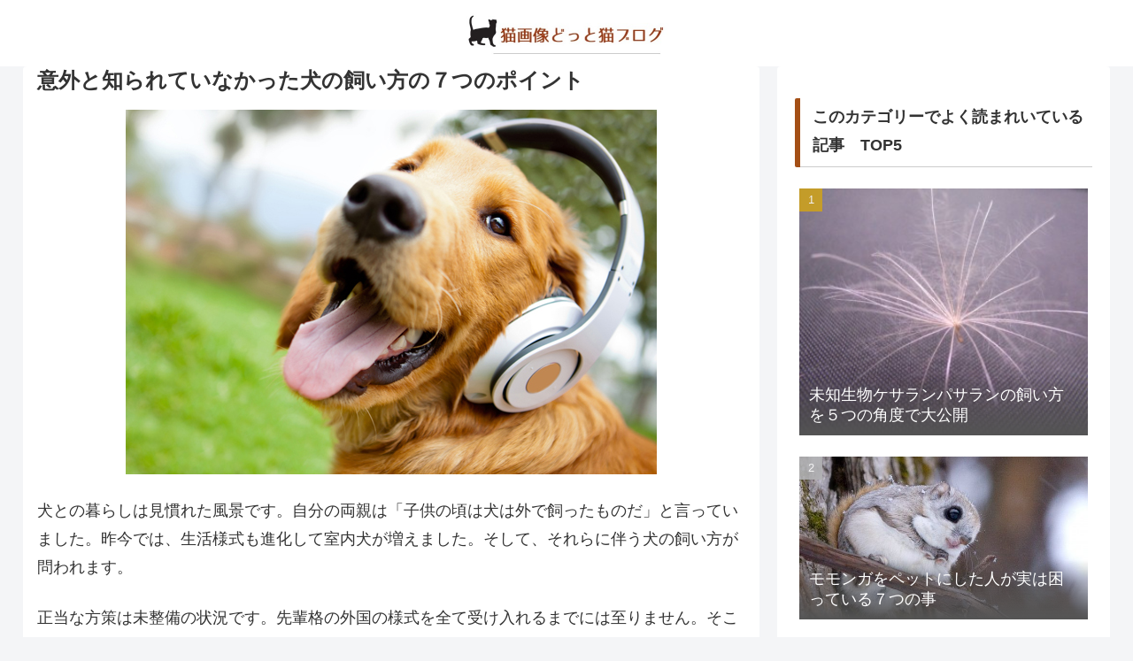

--- FILE ---
content_type: text/html; charset=utf-8
request_url: https://www.google.com/recaptcha/api2/aframe
body_size: 268
content:
<!DOCTYPE HTML><html><head><meta http-equiv="content-type" content="text/html; charset=UTF-8"></head><body><script nonce="UmYA0XaDGZ4z_Ni_6BxG8w">/** Anti-fraud and anti-abuse applications only. See google.com/recaptcha */ try{var clients={'sodar':'https://pagead2.googlesyndication.com/pagead/sodar?'};window.addEventListener("message",function(a){try{if(a.source===window.parent){var b=JSON.parse(a.data);var c=clients[b['id']];if(c){var d=document.createElement('img');d.src=c+b['params']+'&rc='+(localStorage.getItem("rc::a")?sessionStorage.getItem("rc::b"):"");window.document.body.appendChild(d);sessionStorage.setItem("rc::e",parseInt(sessionStorage.getItem("rc::e")||0)+1);localStorage.setItem("rc::h",'1769007216002');}}}catch(b){}});window.parent.postMessage("_grecaptcha_ready", "*");}catch(b){}</script></body></html>